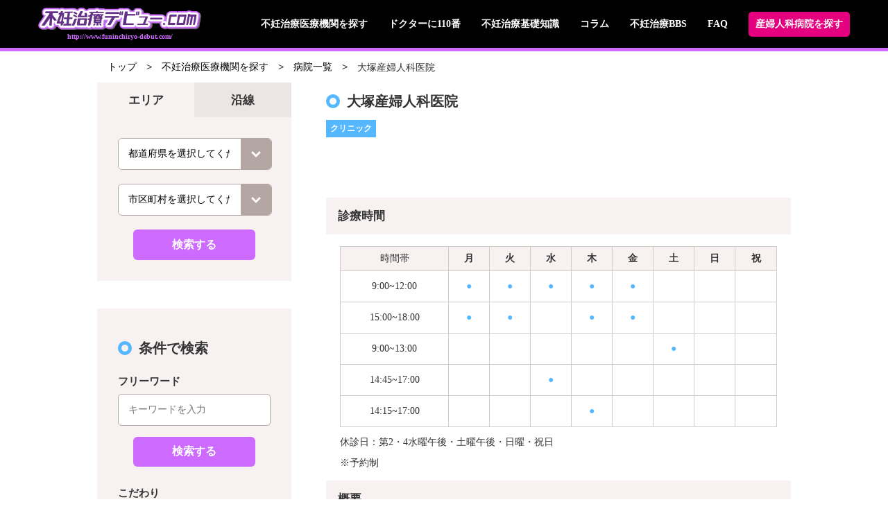

--- FILE ---
content_type: text/html; charset=UTF-8
request_url: https://www.funinchiryo-debut.com/hospital/17803/
body_size: 113141
content:

<!DOCTYPE html>
<html lang="ja">
<head>

	<!-- Google Tag Manager -->
	<script>(function(w,d,s,l,i){w[l]=w[l]||[];w[l].push({'gtm.start':
	new Date().getTime(),event:'gtm.js'});var f=d.getElementsByTagName(s)[0],
	j=d.createElement(s),dl=l!='dataLayer'?'&l='+l:'';j.async=true;j.src=
	'https://www.googletagmanager.com/gtm.js?id='+i+dl;f.parentNode.insertBefore(j,f);
	})(window,document,'script','dataLayer','GTM-55NQLPK');</script>
	<!-- End Google Tag Manager -->

	<meta charset="UTF-8">
	<meta name="viewport" content="width=device-width, initial-scale=1.0" />
	<!-- <meta name="description" content="<?php// echo get_description(); ?>"> -->
	<meta name='robots' content='index, follow, max-image-preview:large, max-snippet:-1, max-video-preview:-1' />

	<!-- This site is optimized with the Yoast SEO plugin v20.8 - https://yoast.com/wordpress/plugins/seo/ -->
	<title>大塚産婦人科医院 | 不妊治療デビュー.com</title>
	<meta name="description" content="大塚産婦人科医院 の病院情報ページです。| 不妊治療のあれこれ、お教えします。妊娠、出産から育児まで、不安と悩み多き女性のために地域別リストなど全国の不妊治療機関を検索してください。" />
	<link rel="canonical" href="https://www.funinchiryo-debut.com/hospital/17803/" />
	<meta property="og:locale" content="ja_JP" />
	<meta property="og:type" content="article" />
	<meta property="og:title" content="大塚産婦人科医院 | 不妊治療デビュー.com" />
	<meta property="og:description" content="大塚産婦人科医院 の病院情報ページです。| 不妊治療のあれこれ、お教えします。妊娠、出産から育児まで、不安と悩み多き女性のために地域別リストなど全国の不妊治療機関を検索してください。" />
	<meta property="og:url" content="https://www.funinchiryo-debut.com/hospital/17803/" />
	<meta property="og:site_name" content="不妊治療デビュー.com" />
	<meta name="twitter:card" content="summary_large_image" />
	<script type="application/ld+json" class="yoast-schema-graph">{"@context":"https://schema.org","@graph":[{"@type":"WebPage","@id":"https://www.funinchiryo-debut.com/hospital/17803/","url":"https://www.funinchiryo-debut.com/hospital/17803/","name":"大塚産婦人科医院 | 不妊治療デビュー.com","isPartOf":{"@id":"https://www.funinchiryo-debut.com/#website"},"datePublished":"2019-06-27T07:49:36+00:00","dateModified":"2019-06-27T07:49:36+00:00","description":"大塚産婦人科医院 の病院情報ページです。| 不妊治療のあれこれ、お教えします。妊娠、出産から育児まで、不安と悩み多き女性のために地域別リストなど全国の不妊治療機関を検索してください。","breadcrumb":{"@id":"https://www.funinchiryo-debut.com/hospital/17803/#breadcrumb"},"inLanguage":"ja","potentialAction":[{"@type":"ReadAction","target":["https://www.funinchiryo-debut.com/hospital/17803/"]}]},{"@type":"BreadcrumbList","@id":"https://www.funinchiryo-debut.com/hospital/17803/#breadcrumb","itemListElement":[{"@type":"ListItem","position":1,"name":"ホーム","item":"https://www.funinchiryo-debut.com/"},{"@type":"ListItem","position":2,"name":"不妊治療機関","item":"https://www.funinchiryo-debut.com/hospital/"},{"@type":"ListItem","position":3,"name":"大塚産婦人科医院"}]},{"@type":"WebSite","@id":"https://www.funinchiryo-debut.com/#website","url":"https://www.funinchiryo-debut.com/","name":"不妊治療デビュー.com","description":"不妊治療のあれこれ、お教えします。妊娠、出産から育児まで、不安と悩み多き女性のために地域別リストなど全国の不妊治療機関を検索してください。","potentialAction":[{"@type":"SearchAction","target":{"@type":"EntryPoint","urlTemplate":"https://www.funinchiryo-debut.com/?s={search_term_string}"},"query-input":"required name=search_term_string"}],"inLanguage":"ja"}]}</script>
	<!-- / Yoast SEO plugin. -->


<link rel='dns-prefetch' href='//static.addtoany.com' />
<link rel='dns-prefetch' href='//cdnjs.cloudflare.com' />
<script type="text/javascript">
window._wpemojiSettings = {"baseUrl":"https:\/\/s.w.org\/images\/core\/emoji\/14.0.0\/72x72\/","ext":".png","svgUrl":"https:\/\/s.w.org\/images\/core\/emoji\/14.0.0\/svg\/","svgExt":".svg","source":{"concatemoji":"https:\/\/www.funinchiryo-debut.com\/wp-includes\/js\/wp-emoji-release.min.js?ver=6.2.8"}};
/*! This file is auto-generated */
!function(e,a,t){var n,r,o,i=a.createElement("canvas"),p=i.getContext&&i.getContext("2d");function s(e,t){p.clearRect(0,0,i.width,i.height),p.fillText(e,0,0);e=i.toDataURL();return p.clearRect(0,0,i.width,i.height),p.fillText(t,0,0),e===i.toDataURL()}function c(e){var t=a.createElement("script");t.src=e,t.defer=t.type="text/javascript",a.getElementsByTagName("head")[0].appendChild(t)}for(o=Array("flag","emoji"),t.supports={everything:!0,everythingExceptFlag:!0},r=0;r<o.length;r++)t.supports[o[r]]=function(e){if(p&&p.fillText)switch(p.textBaseline="top",p.font="600 32px Arial",e){case"flag":return s("\ud83c\udff3\ufe0f\u200d\u26a7\ufe0f","\ud83c\udff3\ufe0f\u200b\u26a7\ufe0f")?!1:!s("\ud83c\uddfa\ud83c\uddf3","\ud83c\uddfa\u200b\ud83c\uddf3")&&!s("\ud83c\udff4\udb40\udc67\udb40\udc62\udb40\udc65\udb40\udc6e\udb40\udc67\udb40\udc7f","\ud83c\udff4\u200b\udb40\udc67\u200b\udb40\udc62\u200b\udb40\udc65\u200b\udb40\udc6e\u200b\udb40\udc67\u200b\udb40\udc7f");case"emoji":return!s("\ud83e\udef1\ud83c\udffb\u200d\ud83e\udef2\ud83c\udfff","\ud83e\udef1\ud83c\udffb\u200b\ud83e\udef2\ud83c\udfff")}return!1}(o[r]),t.supports.everything=t.supports.everything&&t.supports[o[r]],"flag"!==o[r]&&(t.supports.everythingExceptFlag=t.supports.everythingExceptFlag&&t.supports[o[r]]);t.supports.everythingExceptFlag=t.supports.everythingExceptFlag&&!t.supports.flag,t.DOMReady=!1,t.readyCallback=function(){t.DOMReady=!0},t.supports.everything||(n=function(){t.readyCallback()},a.addEventListener?(a.addEventListener("DOMContentLoaded",n,!1),e.addEventListener("load",n,!1)):(e.attachEvent("onload",n),a.attachEvent("onreadystatechange",function(){"complete"===a.readyState&&t.readyCallback()})),(e=t.source||{}).concatemoji?c(e.concatemoji):e.wpemoji&&e.twemoji&&(c(e.twemoji),c(e.wpemoji)))}(window,document,window._wpemojiSettings);
</script>
<style type="text/css">
img.wp-smiley,
img.emoji {
	display: inline !important;
	border: none !important;
	box-shadow: none !important;
	height: 1em !important;
	width: 1em !important;
	margin: 0 0.07em !important;
	vertical-align: -0.1em !important;
	background: none !important;
	padding: 0 !important;
}
</style>
	<link rel='stylesheet' id='wp-block-library-css' href='https://www.funinchiryo-debut.com/wp-includes/css/dist/block-library/style.min.css?ver=6.2.8' type='text/css' media='all' />
<style id='wp-block-library-inline-css' type='text/css'>
.has-text-align-justify{text-align:justify;}
</style>
<link rel='stylesheet' id='classic-theme-styles-css' href='https://www.funinchiryo-debut.com/wp-includes/css/classic-themes.min.css?ver=6.2.8' type='text/css' media='all' />
<style id='global-styles-inline-css' type='text/css'>
body{--wp--preset--color--black: #000000;--wp--preset--color--cyan-bluish-gray: #abb8c3;--wp--preset--color--white: #ffffff;--wp--preset--color--pale-pink: #f78da7;--wp--preset--color--vivid-red: #cf2e2e;--wp--preset--color--luminous-vivid-orange: #ff6900;--wp--preset--color--luminous-vivid-amber: #fcb900;--wp--preset--color--light-green-cyan: #7bdcb5;--wp--preset--color--vivid-green-cyan: #00d084;--wp--preset--color--pale-cyan-blue: #8ed1fc;--wp--preset--color--vivid-cyan-blue: #0693e3;--wp--preset--color--vivid-purple: #9b51e0;--wp--preset--gradient--vivid-cyan-blue-to-vivid-purple: linear-gradient(135deg,rgba(6,147,227,1) 0%,rgb(155,81,224) 100%);--wp--preset--gradient--light-green-cyan-to-vivid-green-cyan: linear-gradient(135deg,rgb(122,220,180) 0%,rgb(0,208,130) 100%);--wp--preset--gradient--luminous-vivid-amber-to-luminous-vivid-orange: linear-gradient(135deg,rgba(252,185,0,1) 0%,rgba(255,105,0,1) 100%);--wp--preset--gradient--luminous-vivid-orange-to-vivid-red: linear-gradient(135deg,rgba(255,105,0,1) 0%,rgb(207,46,46) 100%);--wp--preset--gradient--very-light-gray-to-cyan-bluish-gray: linear-gradient(135deg,rgb(238,238,238) 0%,rgb(169,184,195) 100%);--wp--preset--gradient--cool-to-warm-spectrum: linear-gradient(135deg,rgb(74,234,220) 0%,rgb(151,120,209) 20%,rgb(207,42,186) 40%,rgb(238,44,130) 60%,rgb(251,105,98) 80%,rgb(254,248,76) 100%);--wp--preset--gradient--blush-light-purple: linear-gradient(135deg,rgb(255,206,236) 0%,rgb(152,150,240) 100%);--wp--preset--gradient--blush-bordeaux: linear-gradient(135deg,rgb(254,205,165) 0%,rgb(254,45,45) 50%,rgb(107,0,62) 100%);--wp--preset--gradient--luminous-dusk: linear-gradient(135deg,rgb(255,203,112) 0%,rgb(199,81,192) 50%,rgb(65,88,208) 100%);--wp--preset--gradient--pale-ocean: linear-gradient(135deg,rgb(255,245,203) 0%,rgb(182,227,212) 50%,rgb(51,167,181) 100%);--wp--preset--gradient--electric-grass: linear-gradient(135deg,rgb(202,248,128) 0%,rgb(113,206,126) 100%);--wp--preset--gradient--midnight: linear-gradient(135deg,rgb(2,3,129) 0%,rgb(40,116,252) 100%);--wp--preset--duotone--dark-grayscale: url('#wp-duotone-dark-grayscale');--wp--preset--duotone--grayscale: url('#wp-duotone-grayscale');--wp--preset--duotone--purple-yellow: url('#wp-duotone-purple-yellow');--wp--preset--duotone--blue-red: url('#wp-duotone-blue-red');--wp--preset--duotone--midnight: url('#wp-duotone-midnight');--wp--preset--duotone--magenta-yellow: url('#wp-duotone-magenta-yellow');--wp--preset--duotone--purple-green: url('#wp-duotone-purple-green');--wp--preset--duotone--blue-orange: url('#wp-duotone-blue-orange');--wp--preset--font-size--small: 13px;--wp--preset--font-size--medium: 20px;--wp--preset--font-size--large: 36px;--wp--preset--font-size--x-large: 42px;--wp--preset--spacing--20: 0.44rem;--wp--preset--spacing--30: 0.67rem;--wp--preset--spacing--40: 1rem;--wp--preset--spacing--50: 1.5rem;--wp--preset--spacing--60: 2.25rem;--wp--preset--spacing--70: 3.38rem;--wp--preset--spacing--80: 5.06rem;--wp--preset--shadow--natural: 6px 6px 9px rgba(0, 0, 0, 0.2);--wp--preset--shadow--deep: 12px 12px 50px rgba(0, 0, 0, 0.4);--wp--preset--shadow--sharp: 6px 6px 0px rgba(0, 0, 0, 0.2);--wp--preset--shadow--outlined: 6px 6px 0px -3px rgba(255, 255, 255, 1), 6px 6px rgba(0, 0, 0, 1);--wp--preset--shadow--crisp: 6px 6px 0px rgba(0, 0, 0, 1);}:where(.is-layout-flex){gap: 0.5em;}body .is-layout-flow > .alignleft{float: left;margin-inline-start: 0;margin-inline-end: 2em;}body .is-layout-flow > .alignright{float: right;margin-inline-start: 2em;margin-inline-end: 0;}body .is-layout-flow > .aligncenter{margin-left: auto !important;margin-right: auto !important;}body .is-layout-constrained > .alignleft{float: left;margin-inline-start: 0;margin-inline-end: 2em;}body .is-layout-constrained > .alignright{float: right;margin-inline-start: 2em;margin-inline-end: 0;}body .is-layout-constrained > .aligncenter{margin-left: auto !important;margin-right: auto !important;}body .is-layout-constrained > :where(:not(.alignleft):not(.alignright):not(.alignfull)){max-width: var(--wp--style--global--content-size);margin-left: auto !important;margin-right: auto !important;}body .is-layout-constrained > .alignwide{max-width: var(--wp--style--global--wide-size);}body .is-layout-flex{display: flex;}body .is-layout-flex{flex-wrap: wrap;align-items: center;}body .is-layout-flex > *{margin: 0;}:where(.wp-block-columns.is-layout-flex){gap: 2em;}.has-black-color{color: var(--wp--preset--color--black) !important;}.has-cyan-bluish-gray-color{color: var(--wp--preset--color--cyan-bluish-gray) !important;}.has-white-color{color: var(--wp--preset--color--white) !important;}.has-pale-pink-color{color: var(--wp--preset--color--pale-pink) !important;}.has-vivid-red-color{color: var(--wp--preset--color--vivid-red) !important;}.has-luminous-vivid-orange-color{color: var(--wp--preset--color--luminous-vivid-orange) !important;}.has-luminous-vivid-amber-color{color: var(--wp--preset--color--luminous-vivid-amber) !important;}.has-light-green-cyan-color{color: var(--wp--preset--color--light-green-cyan) !important;}.has-vivid-green-cyan-color{color: var(--wp--preset--color--vivid-green-cyan) !important;}.has-pale-cyan-blue-color{color: var(--wp--preset--color--pale-cyan-blue) !important;}.has-vivid-cyan-blue-color{color: var(--wp--preset--color--vivid-cyan-blue) !important;}.has-vivid-purple-color{color: var(--wp--preset--color--vivid-purple) !important;}.has-black-background-color{background-color: var(--wp--preset--color--black) !important;}.has-cyan-bluish-gray-background-color{background-color: var(--wp--preset--color--cyan-bluish-gray) !important;}.has-white-background-color{background-color: var(--wp--preset--color--white) !important;}.has-pale-pink-background-color{background-color: var(--wp--preset--color--pale-pink) !important;}.has-vivid-red-background-color{background-color: var(--wp--preset--color--vivid-red) !important;}.has-luminous-vivid-orange-background-color{background-color: var(--wp--preset--color--luminous-vivid-orange) !important;}.has-luminous-vivid-amber-background-color{background-color: var(--wp--preset--color--luminous-vivid-amber) !important;}.has-light-green-cyan-background-color{background-color: var(--wp--preset--color--light-green-cyan) !important;}.has-vivid-green-cyan-background-color{background-color: var(--wp--preset--color--vivid-green-cyan) !important;}.has-pale-cyan-blue-background-color{background-color: var(--wp--preset--color--pale-cyan-blue) !important;}.has-vivid-cyan-blue-background-color{background-color: var(--wp--preset--color--vivid-cyan-blue) !important;}.has-vivid-purple-background-color{background-color: var(--wp--preset--color--vivid-purple) !important;}.has-black-border-color{border-color: var(--wp--preset--color--black) !important;}.has-cyan-bluish-gray-border-color{border-color: var(--wp--preset--color--cyan-bluish-gray) !important;}.has-white-border-color{border-color: var(--wp--preset--color--white) !important;}.has-pale-pink-border-color{border-color: var(--wp--preset--color--pale-pink) !important;}.has-vivid-red-border-color{border-color: var(--wp--preset--color--vivid-red) !important;}.has-luminous-vivid-orange-border-color{border-color: var(--wp--preset--color--luminous-vivid-orange) !important;}.has-luminous-vivid-amber-border-color{border-color: var(--wp--preset--color--luminous-vivid-amber) !important;}.has-light-green-cyan-border-color{border-color: var(--wp--preset--color--light-green-cyan) !important;}.has-vivid-green-cyan-border-color{border-color: var(--wp--preset--color--vivid-green-cyan) !important;}.has-pale-cyan-blue-border-color{border-color: var(--wp--preset--color--pale-cyan-blue) !important;}.has-vivid-cyan-blue-border-color{border-color: var(--wp--preset--color--vivid-cyan-blue) !important;}.has-vivid-purple-border-color{border-color: var(--wp--preset--color--vivid-purple) !important;}.has-vivid-cyan-blue-to-vivid-purple-gradient-background{background: var(--wp--preset--gradient--vivid-cyan-blue-to-vivid-purple) !important;}.has-light-green-cyan-to-vivid-green-cyan-gradient-background{background: var(--wp--preset--gradient--light-green-cyan-to-vivid-green-cyan) !important;}.has-luminous-vivid-amber-to-luminous-vivid-orange-gradient-background{background: var(--wp--preset--gradient--luminous-vivid-amber-to-luminous-vivid-orange) !important;}.has-luminous-vivid-orange-to-vivid-red-gradient-background{background: var(--wp--preset--gradient--luminous-vivid-orange-to-vivid-red) !important;}.has-very-light-gray-to-cyan-bluish-gray-gradient-background{background: var(--wp--preset--gradient--very-light-gray-to-cyan-bluish-gray) !important;}.has-cool-to-warm-spectrum-gradient-background{background: var(--wp--preset--gradient--cool-to-warm-spectrum) !important;}.has-blush-light-purple-gradient-background{background: var(--wp--preset--gradient--blush-light-purple) !important;}.has-blush-bordeaux-gradient-background{background: var(--wp--preset--gradient--blush-bordeaux) !important;}.has-luminous-dusk-gradient-background{background: var(--wp--preset--gradient--luminous-dusk) !important;}.has-pale-ocean-gradient-background{background: var(--wp--preset--gradient--pale-ocean) !important;}.has-electric-grass-gradient-background{background: var(--wp--preset--gradient--electric-grass) !important;}.has-midnight-gradient-background{background: var(--wp--preset--gradient--midnight) !important;}.has-small-font-size{font-size: var(--wp--preset--font-size--small) !important;}.has-medium-font-size{font-size: var(--wp--preset--font-size--medium) !important;}.has-large-font-size{font-size: var(--wp--preset--font-size--large) !important;}.has-x-large-font-size{font-size: var(--wp--preset--font-size--x-large) !important;}
.wp-block-navigation a:where(:not(.wp-element-button)){color: inherit;}
:where(.wp-block-columns.is-layout-flex){gap: 2em;}
.wp-block-pullquote{font-size: 1.5em;line-height: 1.6;}
</style>
<link rel='stylesheet' id='bbp-default-css' href='https://www.funinchiryo-debut.com/wp-content/plugins/bbpress/templates/default/css/bbpress.min.css?ver=2.6.9' type='text/css' media='all' />
<link rel='stylesheet' id='contact-form-7-css' href='https://www.funinchiryo-debut.com/wp-content/plugins/contact-form-7/includes/css/styles.css?ver=5.7.7' type='text/css' media='all' />
<link rel='stylesheet' id='contact-form-7-confirm-css' href='https://www.funinchiryo-debut.com/wp-content/plugins/contact-form-7-add-confirm/includes/css/styles.css?ver=5.1' type='text/css' media='all' />
<link rel='stylesheet' id='toc-screen-css' href='https://www.funinchiryo-debut.com/wp-content/plugins/table-of-contents-plus/screen.min.css?ver=2302' type='text/css' media='all' />
<link rel='stylesheet' id='ppress-frontend-css' href='https://www.funinchiryo-debut.com/wp-content/plugins/wp-user-avatar/assets/css/frontend.min.css?ver=4.10.2' type='text/css' media='all' />
<link rel='stylesheet' id='ppress-flatpickr-css' href='https://www.funinchiryo-debut.com/wp-content/plugins/wp-user-avatar/assets/flatpickr/flatpickr.min.css?ver=4.10.2' type='text/css' media='all' />
<link rel='stylesheet' id='ppress-select2-css' href='https://www.funinchiryo-debut.com/wp-content/plugins/wp-user-avatar/assets/select2/select2.min.css?ver=6.2.8' type='text/css' media='all' />
<link rel='stylesheet' id='ez-toc-css' href='https://www.funinchiryo-debut.com/wp-content/plugins/easy-table-of-contents/assets/css/screen.min.css?ver=2.0.49' type='text/css' media='all' />
<style id='ez-toc-inline-css' type='text/css'>
div#ez-toc-container p.ez-toc-title {font-size: 120%;}div#ez-toc-container p.ez-toc-title {font-weight: 500;}div#ez-toc-container ul li {font-size: 95%;}div#ez-toc-container nav ul ul li ul li {font-size: %!important;}div#ez-toc-container {width: 275px;}
.ez-toc-container-direction {direction: ltr;}.ez-toc-counter ul{counter-reset: item ;}.ez-toc-counter nav ul li a::before {content: counters(item, ".", decimal) ". ";display: inline-block;counter-increment: item;flex-grow: 0;flex-shrink: 0;margin-right: .2em; float: left;}.ez-toc-widget-direction {direction: ltr;}.ez-toc-widget-container ul{counter-reset: item ;}.ez-toc-widget-container nav ul li a::before {content: counters(item, ".", decimal) ". ";display: inline-block;counter-increment: item;flex-grow: 0;flex-shrink: 0;margin-right: .2em; float: left;}
</style>
<link rel='stylesheet' id='wordpress-popular-posts-css-css' href='https://www.funinchiryo-debut.com/wp-content/plugins/wordpress-popular-posts/assets/css/wpp.css?ver=6.1.1' type='text/css' media='all' />
<link rel='stylesheet' id='normalize-css' href='https://cdnjs.cloudflare.com/ajax/libs/normalize/8.0.0/normalize.css?ver=6.2.8' type='text/css' media='all' />
<link rel='stylesheet' id='style-css' href='https://www.funinchiryo-debut.com/wp-content/themes/funinchiryo-debut.com/style.css?date=1768700432&#038;ver=6.2.8' type='text/css' media='all' />
<link rel='stylesheet' id='style_add-css' href='https://www.funinchiryo-debut.com/wp-content/themes/funinchiryo-debut.com/style_add.css?date=1768700432&#038;ver=6.2.8' type='text/css' media='all' />
<link rel='stylesheet' id='parsley-css' href='https://www.funinchiryo-debut.com/wp-content/themes/funinchiryo-debut.com/lib/parsley.css?ver=6.2.8' type='text/css' media='all' />
<link rel='stylesheet' id='addtoany-css' href='https://www.funinchiryo-debut.com/wp-content/plugins/add-to-any/addtoany.min.css?ver=1.16' type='text/css' media='all' />
<link rel='stylesheet' id='jetpack_css-css' href='https://www.funinchiryo-debut.com/wp-content/plugins/jetpack/css/jetpack.css?ver=8.8.4' type='text/css' media='all' />
<script type='text/javascript' id='addtoany-core-js-before'>
window.a2a_config=window.a2a_config||{};a2a_config.callbacks=[];a2a_config.overlays=[];a2a_config.templates={};a2a_localize = {
	Share: "共有",
	Save: "ブックマーク",
	Subscribe: "購読",
	Email: "メール",
	Bookmark: "ブックマーク",
	ShowAll: "すべて表示する",
	ShowLess: "小さく表示する",
	FindServices: "サービスを探す",
	FindAnyServiceToAddTo: "追加するサービスを今すぐ探す",
	PoweredBy: "Powered by",
	ShareViaEmail: "メールでシェアする",
	SubscribeViaEmail: "メールで購読する",
	BookmarkInYourBrowser: "ブラウザにブックマーク",
	BookmarkInstructions: "このページをブックマークするには、 Ctrl+D または \u2318+D を押下。",
	AddToYourFavorites: "お気に入りに追加",
	SendFromWebOrProgram: "任意のメールアドレスまたはメールプログラムから送信",
	EmailProgram: "メールプログラム",
	More: "詳細&#8230;",
	ThanksForSharing: "共有ありがとうございます !",
	ThanksForFollowing: "フォローありがとうございます !"
};
</script>
<script type='text/javascript' async src='https://static.addtoany.com/menu/page.js' id='addtoany-core-js'></script>
<script type='text/javascript' src='https://www.funinchiryo-debut.com/wp-includes/js/jquery/jquery.min.js?ver=3.6.4' id='jquery-core-js'></script>
<script type='text/javascript' src='https://www.funinchiryo-debut.com/wp-includes/js/jquery/jquery-migrate.min.js?ver=3.4.0' id='jquery-migrate-js'></script>
<script type='text/javascript' async src='https://www.funinchiryo-debut.com/wp-content/plugins/add-to-any/addtoany.min.js?ver=1.1' id='addtoany-jquery-js'></script>
<script type='text/javascript' src='https://www.funinchiryo-debut.com/wp-content/plugins/wp-user-avatar/assets/flatpickr/flatpickr.min.js?ver=4.10.2' id='ppress-flatpickr-js'></script>
<script type='text/javascript' src='https://www.funinchiryo-debut.com/wp-content/plugins/wp-user-avatar/assets/select2/select2.min.js?ver=4.10.2' id='ppress-select2-js'></script>
<script type='text/javascript' id='ez-toc-scroll-scriptjs-js-after'>
jQuery(document).ready(function(){document.querySelectorAll(".ez-toc-section").forEach(t=>{t.setAttribute("ez-toc-data-id","#"+decodeURI(t.getAttribute("id")))}),jQuery("a.ez-toc-link").click(function(){let t=jQuery(this).attr("href"),e=jQuery("#wpadminbar"),i=0;30>30&&(i=30),e.length&&(i+=e.height()),jQuery('[ez-toc-data-id="'+decodeURI(t)+'"]').length>0&&(i=jQuery('[ez-toc-data-id="'+decodeURI(t)+'"]').offset().top-i),jQuery("html, body").animate({scrollTop:i},500)})});
</script>
<script type='application/json' id='wpp-json'>
{"sampling_active":1,"sampling_rate":100,"ajax_url":"https:\/\/www.funinchiryo-debut.com\/wp-json\/wordpress-popular-posts\/v1\/popular-posts","api_url":"https:\/\/www.funinchiryo-debut.com\/wp-json\/wordpress-popular-posts","ID":17803,"token":"474943599e","lang":0,"debug":0}
</script>
<script type='text/javascript' src='https://www.funinchiryo-debut.com/wp-content/plugins/wordpress-popular-posts/assets/js/wpp.min.js?ver=6.1.1' id='wpp-js-js'></script>
<script type='text/javascript' id='script-js-extra'>
/* <![CDATA[ */
var script_ajax = {"ajax_url":"https:\/\/www.funinchiryo-debut.com\/wp-admin\/admin-ajax.php"};
/* ]]> */
</script>
<script type='text/javascript' src='https://www.funinchiryo-debut.com/wp-content/themes/funinchiryo-debut.com/script.js?date=1768700432&#038;ver=6.2.8' id='script-js'></script>
<script type='text/javascript' src='https://www.funinchiryo-debut.com/wp-content/themes/funinchiryo-debut.com/lib/parsley.min.js?ver=6.2.8' id='parsley-js'></script>
<script type='text/javascript' src='https://www.funinchiryo-debut.com/wp-content/themes/funinchiryo-debut.com/lib/ja.js?ver=6.2.8' id='parsley_ja-js'></script>
<script type='text/javascript' src='https://www.funinchiryo-debut.com/wp-content/themes/funinchiryo-debut.com/lib/ja.extra.js?ver=6.2.8' id='parsley_ja_extra-js'></script>
<link rel="https://api.w.org/" href="https://www.funinchiryo-debut.com/wp-json/" /><link rel="EditURI" type="application/rsd+xml" title="RSD" href="https://www.funinchiryo-debut.com/xmlrpc.php?rsd" />
<link rel="wlwmanifest" type="application/wlwmanifest+xml" href="https://www.funinchiryo-debut.com/wp-includes/wlwmanifest.xml" />
<meta name="generator" content="WordPress 6.2.8" />
<link rel='shortlink' href='https://www.funinchiryo-debut.com/?p=17803' />
<link rel="alternate" type="application/json+oembed" href="https://www.funinchiryo-debut.com/wp-json/oembed/1.0/embed?url=https%3A%2F%2Fwww.funinchiryo-debut.com%2Fhospital%2F17803%2F" />
<link rel="alternate" type="text/xml+oembed" href="https://www.funinchiryo-debut.com/wp-json/oembed/1.0/embed?url=https%3A%2F%2Fwww.funinchiryo-debut.com%2Fhospital%2F17803%2F&#038;format=xml" />
<!-- Favicon Rotator -->
<link rel="shortcut icon" href="https://www.funinchiryo-debut.com/wp-content/uploads/2019/09/favicon.png" />
<link rel="apple-touch-icon-precomposed" href="https://www.funinchiryo-debut.com/wp-content/uploads/2019/09/favicon.png" />
<!-- End Favicon Rotator -->
            <style id="wpp-loading-animation-styles">@-webkit-keyframes bgslide{from{background-position-x:0}to{background-position-x:-200%}}@keyframes bgslide{from{background-position-x:0}to{background-position-x:-200%}}.wpp-widget-placeholder,.wpp-widget-block-placeholder{margin:0 auto;width:60px;height:3px;background:#dd3737;background:linear-gradient(90deg,#dd3737 0%,#571313 10%,#dd3737 100%);background-size:200% auto;border-radius:3px;-webkit-animation:bgslide 1s infinite linear;animation:bgslide 1s infinite linear}</style>
            <style type='text/css'>img#wpstats{display:none}</style><style>.simplemap img{max-width:none !important;padding:0 !important;}.staticmap,.staticmap img{max-width:100% !important;height:auto !important;}.simplemap .simplemap-content{display:none;}</style>
<script>var google_map_api_key = "AIzaSyDueL7Kp-NAF7q-LOVeiRkSywD66u3oUug";</script></head>
<body class="hospital-template-default single single-hospital postid-17803">
	<!-- Google Tag Manager (noscript) -->
	<noscript><iframe src="https://www.googletagmanager.com/ns.html?id=GTM-55NQLPK"
	height="0" width="0" style="display:none;visibility:hidden"></iframe></noscript>
	<!-- End Google Tag Manager (noscript) -->

	<div class="main_content">

	
<header>
  <div class="wrapper">
    <div class="site_title"><a href="https://www.funinchiryo-debut.com">
        <h1 class="logo"><img src="https://www.funinchiryo-debut.com/wp-content/themes/funinchiryo-debut.com/images/site_title.png" alt="不妊治療デビュー.com"/></h1>
        <p class="url">http://www.funinchiryo-debut.com/</p></a></div>
    <p class="sp_menu open"><img src="https://www.funinchiryo-debut.com/wp-content/themes/funinchiryo-debut.com/images/sp_menu.png" alt="メニューを開く"/></p>
    <p class="sp_menu close"><img src="https://www.funinchiryo-debut.com/wp-content/themes/funinchiryo-debut.com/images/sp_menu_close.png" alt="メニューを閉じる"/></p>
    <nav>
      <p class="title"><a href="https://www.funinchiryo-debut.com"><img style="width: 30%;max-width: 235px;min-width: 200px;" src="https://www.funinchiryo-debut.com/wp-content/themes/funinchiryo-debut.com/images/site_title.png" alt="不妊治療デビュー.com"/></a></p>
      <ul class="menu">
        <li><a href="https://www.funinchiryo-debut.com/hospital_search/area/">不妊治療医療機関を探す</a></li>
        <li><a href="https://www.funinchiryo-debut.com/doctor_110/">ドクターに110番</a></li>
        <li><a href="https://www.funinchiryo-debut.com/column/">不妊治療基礎知識</a></li>
        <li><a href="https://www.funinchiryo-debut.com/contents/">コラム</a></li>
        <li><a href="https://www.funinchiryo-debut.com/forums/forum/funinchiryobbs/">不妊治療BBS</a></li>
        <li><a href="https://www.funinchiryo-debut.com/faq/">FAQ</a></li>
        <li class="sp"><a href="https://www.funinchiryo-debut.com/publish/">掲載について</a></li>
        <li class="sp"><a href="https://www.funinchiryo-debut.com/privacy/">プライバシーポリシー</a></li>
        <li class="sp"><a href="https://www.funinchiryo-debut.com/inquiry/">お問い合わせ</a></li>
        <li class="sp"><a href="https://www.funinchiryo-debut.com/personal/">個人情報お問い合わせ</a></li>
        <li class="sp"><a href="https://www.funinchiryo-debut.com/guideline/">口コミガイドライン</a></li>
        <li class="search"><a href="https://www.sanfujinka-debut.com/">産婦人科病院を探す</a></li>
      </ul>
    </nav>
  </div>
</header>

<ul id="breadcrumb">
  <li><a href="https://www.funinchiryo-debut.com">トップ</a></li>  <script type="text/javascript">
    console.log();
  </script>
    <li class="link"><a href="https://www.funinchiryo-debut.com/hospital_search/">不妊治療医療機関を探す</a></li>    <script type="text/javascript">
    console.log();
  </script>
    <li class="link"><a href="https://www.funinchiryo-debut.com/hospital/">病院一覧</a></li>    <script type="text/javascript">
    console.log();
  </script>
    <li>大塚産婦人科医院</li>  
</ul>
			<div id="archive-hospital" class="">
	
<aside>
  <form id="hospital_sidebar" method="get" action="https://www.funinchiryo-debut.com/hospital/">
    <p class="open_search_box">検索条件を変更する</p>
    <div class="search_box">
      <div class="sp_title_wrap">
        <p class="title">不妊治療デビュー.com</p>
        <p class="close">×</p>
      </div>

      <section class="area_or_line">
        <!-- <article class="area-form selected"> -->
                <article class="area-form selected">
                  <h2 class="section_title">エリア</h2>
          <div class="form">
            <label class="select_box">
              <select id="area-pref" name="都道府県エリア">
                <option class="empty" value="">都道府県を選択してください</option>                <option value="8837" >
                埼玉県
                </option>
                                <option value="11556" >
                大阪府
                </option>
                                <option value="13170" >
                熊本県
                </option>
                                <option value="9021" >
                千葉県
                </option>
                                <option value="11890" >
                兵庫県
                </option>
                                <option value="13286" >
                大分県
                </option>
                                <option value="9228" >
                東京都
                </option>
                                <option value="12104" >
                奈良県
                </option>
                                <option value="13332" >
                宮崎県
                </option>
                                <option value="9916" >
                神奈川県
                </option>
                                <option value="12172" >
                和歌山県
                </option>
                                <option value="13372" >
                鹿児島県
                </option>
                                <option value="10197" >
                新潟県
                </option>
                                <option value="12243" >
                鳥取県
                </option>
                                <option value="13434" >
                沖縄県
                </option>
                                <option value="10281" >
                富山県
                </option>
                                <option value="12266" >
                島根県
                </option>
                                <option value="16156" >
                
                </option>
                                <option value="8086" >
                北海道
                </option>
                                <option value="10345" >
                石川県
                </option>
                                <option value="12303" >
                岡山県
                </option>
                                <option value="16452" >
                駅名3
                </option>
                                <option value="8251" >
                青森県
                </option>
                                <option value="10393" >
                福井県
                </option>
                                <option value="12386" >
                広島県
                </option>
                                <option value="8295" >
                岩手県
                </option>
                                <option value="10432" >
                山梨県
                </option>
                                <option value="12524" >
                山口県
                </option>
                                <option value="8352" >
                宮城県
                </option>
                                <option value="10473" >
                長野県
                </option>
                                <option value="12580" >
                徳島県
                </option>
                                <option value="8453" >
                秋田県
                </option>
                                <option value="10568" >
                岐阜県
                </option>
                                <option value="12620" >
                香川県
                </option>
                                <option value="8494" >
                山形県
                </option>
                                <option value="10654" >
                静岡県
                </option>
                                <option value="12667" >
                愛媛県
                </option>
                                <option value="8561" >
                福島県
                </option>
                                <option value="10823" >
                愛知県
                </option>
                                <option value="12727" >
                高知県
                </option>
                                <option value="8629" >
                茨城県
                </option>
                                <option value="11278" >
                三重県
                </option>
                                <option value="12761" >
                福岡県
                </option>
                                <option value="8707" >
                栃木県
                </option>
                                <option value="11368" >
                滋賀県
                </option>
                                <option value="13041" >
                佐賀県
                </option>
                                <option value="8765" >
                群馬県
                </option>
                                <option value="11423" >
                京都府
                </option>
                                <option value="13085" >
                長崎県
                </option>
                
              </select>
            </label>
            <label class="select_box">
              <select id="area-city" name="市区町村">
                <option class="empty" value="">市区町村を選択してください</option>
              </select>
            </label>
            <p class="button_wrap">
              <button type="submit" name="action" value="conditions">検索する</button>
            </p>
          </div>
        </article>
        <article class="line-form ">
          <h2 class="section_title">沿線</h2>
          <div class="form">
            <label class="select_box">
              <select id="line-pref" name="都道府県路線">
                <option class="empty" value="">都道府県を選択してください</option>                <option value="8838" >
                埼玉県
                </option>
                                <option value="11557" >
                大阪府
                </option>
                                <option value="13171" >
                熊本県
                </option>
                                <option value="16466" >
                名鉄瀬戸線
                </option>
                                <option value="16498" >
                名古屋市名城線
                </option>
                                <option value="16538" >
                せとし
                </option>
                                <option value="16579" >
                いまばりし
                </option>
                                <option value="16609" >
                かさまし
                </option>
                                <option value="16638" >
                JR津山線
                </option>
                                <option value="16667" >
                ぎふし
                </option>
                                <option value="16696" >
                JR日豊本線
                </option>
                                <option value="16727" >
                JR山陰本線
                </option>
                                <option value="16760" >
                阪急嵐山線
                </option>
                                <option value="16796" >
                たかさきし
                </option>
                                <option value="16824" >
                ひろしましみなみく
                </option>
                                <option value="16858" >
                高松琴平電気鉄道長尾線
                </option>
                                <option value="16889" >
                ニューシャトル
                </option>
                                <option value="16918" >
                わこうし
                </option>
                                <option value="16952" >
                すずかし
                </option>
                                <option value="16984" >
                よねざわし
                </option>
                                <option value="17011" >
                JR見延線
                </option>
                                <option value="17042" >
                かごしまし
                </option>
                                <option value="17080" >
                にいがたしひがしく
                </option>
                                <option value="17110" >
                かわさきしたかつく
                </option>
                                <option value="17148" >
                東急田園都市線
                </option>
                                <option value="17182" >
                JR横須賀線
                </option>
                                <option value="17224" >
                はちのへし
                </option>
                                <option value="17257" >
                しずおかしあおいく
                </option>
                                <option value="17284" >
                こまつし
                </option>
                                <option value="9022" >
                千葉県
                </option>
                                <option value="11891" >
                兵庫県
                </option>
                                <option value="13287" >
                大分県
                </option>
                                <option value="16470" >
                とよはしし
                </option>
                                <option value="16501" >
                なごやしみどりく
                </option>
                                <option value="16540" >
                いちのみやし
                </option>
                                <option value="16581" >
                まつやまし
                </option>
                                <option value="16610" >
                JR常磐線
                </option>
                                <option value="16641" >
                くらしきし
                </option>
                                <option value="16668" >
                名鉄各務原線
                </option>
                                <option value="16698" >
                ひゅうがし
                </option>
                                <option value="16728" >
                JR京都線
                </option>
                                <option value="16762" >
                かめおかし
                </option>
                                <option value="16797" >
                上信電鉄
                </option>
                                <option value="16825" >
                JR呉線
                </option>
                                <option value="16861" >
                高松琴平電気鉄道琴平線
                </option>
                                <option value="16894" >
                かわぐちし
                </option>
                                <option value="16919" >
                東武東上線
                </option>
                                <option value="16956" >
                くわなし
                </option>
                                <option value="16985" >
                JR米坂線
                </option>
                                <option value="17014" >
                ちゅうおうし
                </option>
                                <option value="17043" >
                鹿児島市電
                </option>
                                <option value="17081" >
                にいがたしこうなんく
                </option>
                                <option value="17111" >
                かわさきしたまく
                </option>
                                <option value="17151" >
                よこはましつるみく
                </option>
                                <option value="17185" >
                かまくらし
                </option>
                                <option value="17225" >
                JR八戸線
                </option>
                                <option value="17260" >
                静鉄静岡清水線
                </option>
                                <option value="17286" >
                ななおし
                </option>
                                <option value="9229" >
                東京都
                </option>
                                <option value="12105" >
                奈良県
                </option>
                                <option value="13333" >
                宮崎県
                </option>
                                <option value="16471" >
                豊橋鉄道渥美線
                </option>
                                <option value="16502" >
                なごやしなかく
                </option>
                                <option value="16541" >
                JR東海道本線
                </option>
                                <option value="16582" >
                伊予鉄道JR松山駅前線
                </option>
                                <option value="16612" >
                みとし
                </option>
                                <option value="16642" >
                JR伯備線
                </option>
                                <option value="16669" >
                JR高山線
                </option>
                                <option value="16700" >
                みやこのじょうし
                </option>
                                <option value="16732" >
                きょうとしふしみく
                </option>
                                <option value="16763" >
                JR嵯峨野線
                </option>
                                <option value="16798" >
                JR高崎線
                </option>
                                <option value="16829" >
                山陽新幹線
                </option>
                                <option value="16863" >
                さかいでし
                </option>
                                <option value="16896" >
                さいたましみなみく
                </option>
                                <option value="16920" >
                東京メトロ有楽町線
                </option>
                                <option value="16957" >
                つし
                </option>
                                <option value="16989" >
                つるおかし
                </option>
                                <option value="17016" >
                なかこまぐん
                </option>
                                <option value="17049" >
                JR指宿枕崎線
                </option>
                                <option value="17082" >
                にいがたしちゅうおうく
                </option>
                                <option value="17112" >
                小田急小田原線
                </option>
                                <option value="17153" >
                よこはましなかく
                </option>
                                <option value="17186" >
                JR上野東京ライン
                </option>
                                <option value="17227" >
                むつし
                </option>
                                <option value="17263" >
                やいづし
                </option>
                                <option value="17287" >
                JR七尾線
                </option>
                                <option value="9917" >
                神奈川県
                </option>
                                <option value="12173" >
                和歌山県
                </option>
                                <option value="13373" >
                鹿児島県
                </option>
                                <option value="16473" >
                豊橋鉄道東田本線
                </option>
                                <option value="16511" >
                名古屋市鶴舞線
                </option>
                                <option value="16543" >
                とよかわし
                </option>
                                <option value="16583" >
                伊予鉄道松山市駅線
                </option>
                                <option value="16614" >
                JR水郡線
                </option>
                                <option value="16646" >
                水島臨海鉄道
                </option>
                                <option value="16675" >
                はしまぐん
                </option>
                                <option value="16702" >
                せんだいしあおばく
                </option>
                                <option value="16733" >
                地下鉄東西線
                </option>
                                <option value="16765" >
                くまもとし
                </option>
                                <option value="16802" >
                JR信越本線
                </option>
                                <option value="16831" >
                ひろしましなかく
                </option>
                                <option value="16865" >
                まるがめし
                </option>
                                <option value="16897" >
                JR埼京線
                </option>
                                <option value="16924" >
                ふじみし
                </option>
                                <option value="16959" >
                JR紀勢本線
                </option>
                                <option value="16990" >
                にしむらやまぐん
                </option>
                                <option value="17017" >
                おおつし
                </option>
                                <option value="17052" >
                鹿児島市電第一期線
                </option>
                                <option value="17083" >
                JR越後線
                </option>
                                <option value="17114" >
                かわさきしあさおく
                </option>
                                <option value="17154" >
                地下鉄ブルーライン
                </option>
                                <option value="17190" >
                ふじさわし
                </option>
                                <option value="17228" >
                JR大湊線
                </option>
                                <option value="17266" >
                しずおかしするがく
                </option>
                                <option value="17288" >
                のと鉄道七尾線
                </option>
                                <option value="10198" >
                新潟県
                </option>
                                <option value="12244" >
                鳥取県
                </option>
                                <option value="13435" >
                沖縄県
                </option>
                                <option value="16474" >
                JR飯田線
                </option>
                                <option value="16517" >
                なごやしめいとうく
                </option>
                                <option value="16547" >
                なごやしにしく
                </option>
                                <option value="16587" >
                伊予鉄道郡中線
                </option>
                                <option value="16617" >
                おみたまし
                </option>
                                <option value="16649" >
                まにわし
                </option>
                                <option value="16676" >
                名鉄竹鼻線
                </option>
                                <option value="16703" >
                JR仙石線
                </option>
                                <option value="16735" >
                きょうとしかみぎょうく
                </option>
                                <option value="16766" >
                熊本市電Ｂ系統
                </option>
                                <option value="16804" >
                さわぐん
                </option>
                                <option value="16832" >
                アストラムライン
                </option>
                                <option value="16867" >
                ぜんつうじし
                </option>
                                <option value="16898" >
                JR武蔵野線
                </option>
                                <option value="16925" >
                東武東上本線
                </option>
                                <option value="16963" >
                まつざかし
                </option>
                                <option value="16991" >
                やないし
                </option>
                                <option value="17018" >
                JR琵琶湖線
                </option>
                                <option value="17053" >
                鹿児島市電第二期線
                </option>
                                <option value="17087" >
                にいがたしにしく
                </option>
                                <option value="17115" >
                小田急多摩線
                </option>
                                <option value="17158" >
                よこはましみなみく
                </option>
                                <option value="17194" >
                さがみはらしみどりく
                </option>
                                <option value="17230" >
                ひろさきし
                </option>
                                <option value="17267" >
                しずおかししみずく
                </option>
                                <option value="17291" >
                ちばしちゅうおうく
                </option>
                                <option value="10282" >
                富山県
                </option>
                                <option value="12267" >
                島根県
                </option>
                                <option value="16157" >
                
                </option>
                                <option value="16477" >
                名鉄豊川線
                </option>
                                <option value="16519" >
                なごやししょうわく
                </option>
                                <option value="16553" >
                こうなんし
                </option>
                                <option value="16589" >
                さいじょうし
                </option>
                                <option value="16618" >
                ひたちなかし
                </option>
                                <option value="16651" >
                なはし
                </option>
                                <option value="16678" >
                はしまし
                </option>
                                <option value="16707" >
                地下鉄南北線
                </option>
                                <option value="16736" >
                京阪本線
                </option>
                                <option value="16770" >
                熊本市電上熊本線
                </option>
                                <option value="16805" >
                JR両毛線
                </option>
                                <option value="16833" >
                広島電鉄宇品線
                </option>
                                <option value="16868" >
                JR土讃線
                </option>
                                <option value="16901" >
                さいたましいわつきく
                </option>
                                <option value="16927" >
                ひきぐん
                </option>
                                <option value="16964" >
                近鉄山田線
                </option>
                                <option value="16992" >
                くだまつし
                </option>
                                <option value="17020" >
                京阪石山坂本線
                </option>
                                <option value="17057" >
                きりしまし
                </option>
                                <option value="17090" >
                にいがたしにしかんく
                </option>
                                <option value="17118" >
                かわさきしみやまえく
                </option>
                                <option value="17160" >
                よこはましこうなんく
                </option>
                                <option value="17195" >
                京王相模原線
                </option>
                                <option value="17231" >
                弘南鉄道弘南線
                </option>
                                <option value="17268" >
                はままつしなかく
                </option>
                                <option value="17292" >
                JR内房線
                </option>
                                <option value="8087" >
                北海道
                </option>
                                <option value="10346" >
                石川県
                </option>
                                <option value="12304" >
                岡山県
                </option>
                                <option value="16445" >
                北区
                </option>
                                <option value="16479" >
                あんじょうし
                </option>
                                <option value="16522" >
                なごやしみずほく
                </option>
                                <option value="16556" >
                名鉄尾西線
                </option>
                                <option value="16590" >
                うわじまし
                </option>
                                <option value="16619" >
                ひたちし
                </option>
                                <option value="16652" >
                沖縄都市モノレール
                </option>
                                <option value="16680" >
                おおがきし
                </option>
                                <option value="16709" >
                ひがしまつしまし
                </option>
                                <option value="16737" >
                叡山電鉄本線
                </option>
                                <option value="16771" >
                熊本市電水前寺線
                </option>
                                <option value="16807" >
                とみおかし
                </option>
                                <option value="16836" >
                広島電鉄本線
                </option>
                                <option value="16871" >
                みとよし
                </option>
                                <option value="16902" >
                東武野田線
                </option>
                                <option value="16929" >
                ふじみのし
                </option>
                                <option value="16968" >
                いせし
                </option>
                                <option value="16993" >
                しゅうなんし
                </option>
                                <option value="17023" >
                やすし
                </option>
                                <option value="17060" >
                あいらし
                </option>
                                <option value="17092" >
                さんじょうし
                </option>
                                <option value="17119" >
                よこはましにしく
                </option>
                                <option value="17161" >
                京浜急行本線
                </option>
                                <option value="17196" >
                JR相模線
                </option>
                                <option value="17234" >
                ごしょがわらし
                </option>
                                <option value="17269" >
                JR東海道新幹線
                </option>
                                <option value="17293" >
                JR外房線
                </option>
                                <option value="8252" >
                青森県
                </option>
                                <option value="10394" >
                福井県
                </option>
                                <option value="12387" >
                広島県
                </option>
                                <option value="16453" >
                駅名3
                </option>
                                <option value="16480" >
                名鉄名古屋本線
                </option>
                                <option value="16524" >
                なごやしてんぱくく
                </option>
                                <option value="16559" >
                にしおし
                </option>
                                <option value="16591" >
                JR予土線
                </option>
                                <option value="16621" >
                おかやましきたく
                </option>
                                <option value="16655" >
                とみぐすくし
                </option>
                                <option value="16681" >
                養老鉄道養老線
                </option>
                                <option value="16711" >
                せんだいしたいはくく
                </option>
                                <option value="16741" >
                きょうとしなかぎょうく
                </option>
                                <option value="16775" >
                熊本市電幹線
                </option>
                                <option value="16809" >
                まえばしし
                </option>
                                <option value="16837" >
                広島電鉄白島線
                </option>
                                <option value="16872" >
                こうちし
                </option>
                                <option value="16904" >
                みさとし
                </option>
                                <option value="16931" >
                いるまし
                </option>
                                <option value="16969" >
                JR参宮線
                </option>
                                <option value="16994" >
                JR山陽新幹線
                </option>
                                <option value="17025" >
                りっとうし
                </option>
                                <option value="17063" >
                あきたし
                </option>
                                <option value="17093" >
                JR弥彦線
                </option>
                                <option value="17120" >
                横浜みなとみらい線
                </option>
                                <option value="17165" >
                みうらし
                </option>
                                <option value="17200" >
                さがみはらしちゅうおうく
                </option>
                                <option value="17235" >
                JR五能線
                </option>
                                <option value="17272" >
                はままつしひがしく
                </option>
                                <option value="17297" >
                JR京葉線
                </option>
                                <option value="8296" >
                岩手県
                </option>
                                <option value="10433" >
                山梨県
                </option>
                                <option value="12525" >
                山口県
                </option>
                                <option value="16454" >
                おかざきし
                </option>
                                <option value="16481" >
                名鉄西尾線
                </option>
                                <option value="16527" >
                みよしし
                </option>
                                <option value="16561" >
                なごやしひがしく
                </option>
                                <option value="16594" >
                りゅうがさきし
                </option>
                                <option value="16622" >
                JR山陽本線
                </option>
                                <option value="16656" >
                しまじりぐん
                </option>
                                <option value="16684" >
                かかみがはらし
                </option>
                                <option value="16712" >
                仙台市南北線
                </option>
                                <option value="16744" >
                京都市東西線
                </option>
                                <option value="16778" >
                熊本市電健軍線
                </option>
                                <option value="16811" >
                おおたし
                </option>
                                <option value="16840" >
                ふくやまし
                </option>
                                <option value="16873" >
                土佐電桟橋線
                </option>
                                <option value="16906" >
                こしがやし
                </option>
                                <option value="16932" >
                西武池袋線
                </option>
                                <option value="16971" >
                なばりし
                </option>
                                <option value="16997" >
                ほうふし
                </option>
                                <option value="17026" >
                JR草津線
                </option>
                                <option value="17064" >
                JR羽越本線
                </option>
                                <option value="17095" >
                しばたし
                </option>
                                <option value="17122" >
                横浜市ブルーライン
                </option>
                                <option value="17166" >
                京急久里浜線
                </option>
                                <option value="17202" >
                さがみはらしみなみく
                </option>
                                <option value="17238" >
                ぬまづし
                </option>
                                <option value="17273" >
                はままつしきたく
                </option>
                                <option value="17301" >
                ちばしみはまく
                </option>
                                <option value="8353" >
                宮城県
                </option>
                                <option value="10474" >
                長野県
                </option>
                                <option value="12581" >
                徳島県
                </option>
                                <option value="16455" >
                愛知環状鉄道線
                </option>
                                <option value="16484" >
                なごやしなかむらく
                </option>
                                <option value="16528" >
                とよあけし
                </option>
                                <option value="16566" >
                ながくてし
                </option>
                                <option value="16595" >
                関東鉄道竜ヶ崎線
                </option>
                                <option value="16623" >
                JR吉備線
                </option>
                                <option value="16657" >
                うらそえし
                </option>
                                <option value="16685" >
                JR高山本線
                </option>
                                <option value="16715" >
                せんだいしたしろく
                </option>
                                <option value="16746" >
                きょうとしひがしやまく
                </option>
                                <option value="16781" >
                JR豊肥本線
                </option>
                                <option value="16812" >
                たてばやしし
                </option>
                                <option value="16843" >
                ひろしましにしく
                </option>
                                <option value="16878" >
                土佐くろしお鉄道阿佐線
                </option>
                                <option value="16907" >
                東武伊勢崎線
                </option>
                                <option value="16934" >
                ところざわし
                </option>
                                <option value="16972" >
                いがし
                </option>
                                <option value="16999" >
                しものせきし
                </option>
                                <option value="17029" >
                こなんし
                </option>
                                <option value="17068" >
                ゆざわし
                </option>
                                <option value="17096" >
                かわさきしかわさきく
                </option>
                                <option value="17123" >
                相模鉄道本線
                </option>
                                <option value="17168" >
                よこすかし
                </option>
                                <option value="17205" >
                相模鉄道いずみ野線
                </option>
                                <option value="17239" >
                JR御殿場線
                </option>
                                <option value="17274" >
                遠州鉄道
                </option>
                                <option value="17303" >
                ちばしみどりく
                </option>
                                <option value="8454" >
                秋田県
                </option>
                                <option value="10569" >
                岐阜県
                </option>
                                <option value="12621" >
                香川県
                </option>
                                <option value="16457" >
                なごやしちくさく
                </option>
                                <option value="16485" >
                名古屋市桜通線
                </option>
                                <option value="16529" >
                はんだし
                </option>
                                <option value="16567" >
                かりやし
                </option>
                                <option value="16597" >
                つくばし
                </option>
                                <option value="16626" >
                岡山電軌清輝橋線
                </option>
                                <option value="16658" >
                なかがみぐん
                </option>
                                <option value="16687" >
                たかやまし
                </option>
                                <option value="16717" >
                せんだいしみやぎのく
                </option>
                                <option value="16747" >
                JR奈良線
                </option>
                                <option value="16784" >
                たまなし
                </option>
                                <option value="16813" >
                東武小泉線
                </option>
                                <option value="16844" >
                広島電鉄宮島線
                </option>
                                <option value="16880" >
                さがし
                </option>
                                <option value="16911" >
                かぞし
                </option>
                                <option value="16937" >
                くまがやし
                </option>
                                <option value="16973" >
                伊賀鉄道伊賀線
                </option>
                                <option value="17000" >
                やまぐちし
                </option>
                                <option value="17031" >
                ひがしおうみし
                </option>
                                <option value="17069" >
                だいせんし
                </option>
                                <option value="17097" >
                京浜急行大師線
                </option>
                                <option value="17127" >
                よこはましかながわく
                </option>
                                <option value="17170" >
                よこはましほどがやく
                </option>
                                <option value="17209" >
                ちがさきし
                </option>
                                <option value="17244" >
                みしまし
                </option>
                                <option value="17276" >
                ふくろいし
                </option>
                                <option value="17304" >
                京成電鉄千原線
                </option>
                                <option value="8495" >
                山形県
                </option>
                                <option value="10655" >
                静岡県
                </option>
                                <option value="12668" >
                愛媛県
                </option>
                                <option value="16458" >
                地下鉄東山線
                </option>
                                <option value="16489" >
                名古屋市東山線
                </option>
                                <option value="16530" >
                ちたし
                </option>
                                <option value="16570" >
                にっしんし
                </option>
                                <option value="16598" >
                つくばエクスプレス線
                </option>
                                <option value="16630" >
                おかやましみなみく
                </option>
                                <option value="16659" >
                もりおかし
                </option>
                                <option value="16688" >
                たじみし
                </option>
                                <option value="16719" >
                しおがまし
                </option>
                                <option value="16750" >
                きょうとしさきょうく
                </option>
                                <option value="16785" >
                JR鹿児島本線
                </option>
                                <option value="16814" >
                東武佐野線
                </option>
                                <option value="16850" >
                くれし
                </option>
                                <option value="16881" >
                JR長崎本線
                </option>
                                <option value="16912" >
                はにゅうし
                </option>
                                <option value="16938" >
                上越新幹線
                </option>
                                <option value="16975" >
                やまがたし
                </option>
                                <option value="17001" >
                JR山口線
                </option>
                                <option value="17033" >
                ひこねし
                </option>
                                <option value="17071" >
                おおだてし
                </option>
                                <option value="17099" >
                かわさきしなかはらく
                </option>
                                <option value="17130" >
                JR横浜線
                </option>
                                <option value="17172" >
                やまとし
                </option>
                                <option value="17213" >
                ひらつかし
                </option>
                                <option value="17245" >
                東海道新幹線
                </option>
                                <option value="17277" >
                いわたし
                </option>
                                <option value="17307" >
                ながれやまし
                </option>
                                <option value="8562" >
                福島県
                </option>
                                <option value="10824" >
                愛知県
                </option>
                                <option value="12728" >
                高知県
                </option>
                                <option value="16460" >
                とよたし
                </option>
                                <option value="16491" >
                なごやしなかがわく
                </option>
                                <option value="16531" >
                名鉄常滑線
                </option>
                                <option value="16572" >
                とうおんし
                </option>
                                <option value="16600" >
                つくばエクスプレス
                </option>
                                <option value="16631" >
                JR宇野線
                </option>
                                <option value="16660" >
                JR山田線
                </option>
                                <option value="16689" >
                JR太多線
                </option>
                                <option value="16721" >
                いわぬまし
                </option>
                                <option value="16752" >
                きょうとしやましなく
                </option>
                                <option value="16787" >
                やつしろし
                </option>
                                <option value="16818" >
                ふじおかし
                </option>
                                <option value="16852" >
                ひがしひろしまし
                </option>
                                <option value="16883" >
                さいたましうらわく
                </option>
                                <option value="16913" >
                いるまぐん
                </option>
                                <option value="16941" >
                あげおし
                </option>
                                <option value="16976" >
                山形新幹線
                </option>
                                <option value="17003" >
                うべし
                </option>
                                <option value="17034" >
                近江鉄道本線
                </option>
                                <option value="17072" >
                JR花輪線
                </option>
                                <option value="17100" >
                JR南武線
                </option>
                                <option value="17136" >
                よこはましこうほくく
                </option>
                                <option value="17173" >
                小田急江ノ島線
                </option>
                                <option value="17215" >
                はだのし
                </option>
                                <option value="17249" >
                伊豆箱根鉄道駿豆線
                </option>
                                <option value="17279" >
                かなざわし
                </option>
                                <option value="17308" >
                東武鉄道東武アーバンパークライン
                </option>
                                <option value="8630" >
                茨城県
                </option>
                                <option value="11279" >
                三重県
                </option>
                                <option value="12762" >
                福岡県
                </option>
                                <option value="16461" >
                名鉄三河線
                </option>
                                <option value="16492" >
                近鉄名古屋線
                </option>
                                <option value="16533" >
                こまきし
                </option>
                                <option value="16573" >
                伊予鉄道横河原線
                </option>
                                <option value="16603" >
                ちくせいし
                </option>
                                <option value="16635" >
                おかやましなかく
                </option>
                                <option value="16661" >
                JR東北本線
                </option>
                                <option value="16691" >
                かにし
                </option>
                                <option value="16722" >
                きょうとししもぎょうく
                </option>
                                <option value="16753" >
                京阪京津線
                </option>
                                <option value="16788" >
                JR肥薩線
                </option>
                                <option value="16819" >
                しぶかわし
                </option>
                                <option value="16854" >
                たかまつし
                </option>
                                <option value="16884" >
                宇都宮線
                </option>
                                <option value="16914" >
                JR八高線
                </option>
                                <option value="16945" >
                おけがわし
                </option>
                                <option value="16977" >
                JR奥羽本線
                </option>
                                <option value="17004" >
                JR宇部線
                </option>
                                <option value="17037" >
                くさつし
                </option>
                                <option value="17074" >
                ながおかし
                </option>
                                <option value="17101" >
                JR湘南新宿ライン
                </option>
                                <option value="17142" >
                よこはましつづきく
                </option>
                                <option value="17175" >
                あつぎし
                </option>
                                <option value="17217" >
                いせはらし
                </option>
                                <option value="17251" >
                ふじし
                </option>
                                <option value="17280" >
                北陸鉄道浅野川線
                </option>
                                <option value="8708" >
                栃木県
                </option>
                                <option value="11369" >
                滋賀県
                </option>
                                <option value="13042" >
                佐賀県
                </option>
                                <option value="16464" >
                なごやしきたく
                </option>
                                <option value="16494" >
                なごやしあつたく
                </option>
                                <option value="16534" >
                名鉄小牧線
                </option>
                                <option value="16576" >
                にいはまし
                </option>
                                <option value="16604" >
                真岡鐵道真岡線
                </option>
                                <option value="16636" >
                つやまし
                </option>
                                <option value="16664" >
                おうしゅうし
                </option>
                                <option value="16692" >
                名鉄広見線
                </option>
                                <option value="16723" >
                阪急京都本線
                </option>
                                <option value="16757" >
                きょうとしうきょうく
                </option>
                                <option value="16792" >
                ひとよしし
                </option>
                                <option value="16820" >
                JR上越線
                </option>
                                <option value="16855" >
                高松琴平電鉄琴平線
                </option>
                                <option value="16886" >
                JR京浜東北線
                </option>
                                <option value="16916" >
                かわごえし
                </option>
                                <option value="16947" >
                よっかいちし
                </option>
                                <option value="16981" >
                さがえし
                </option>
                                <option value="17006" >
                はぎし
                </option>
                                <option value="17039" >
                ながはまし
                </option>
                                <option value="17076" >
                じょうえつし
                </option>
                                <option value="17105" >
                東急目黒線
                </option>
                                <option value="17143" >
                グリーンライン
                </option>
                                <option value="17177" >
                えびなし
                </option>
                                <option value="17219" >
                あおもりし
                </option>
                                <option value="17252" >
                JR身延線
                </option>
                                <option value="17282" >
                かほくぐん
                </option>
                                <option value="8766" >
                群馬県
                </option>
                                <option value="11424" >
                京都府
                </option>
                                <option value="13086" >
                長崎県
                </option>
                                <option value="16465" >
                JR中央本線
                </option>
                                <option value="16497" >
                なごやしみなみく
                </option>
                                <option value="16536" >
                かすがいし
                </option>
                                <option value="16577" >
                JR予讃線
                </option>
                                <option value="16605" >
                JR水戸線
                </option>
                                <option value="16637" >
                JR姫新線
                </option>
                                <option value="16666" >
                にのへし
                </option>
                                <option value="16695" >
                みやざきし
                </option>
                                <option value="16724" >
                京都市烏丸線
                </option>
                                <option value="16759" >
                きょうとしにしぎょうく
                </option>
                                <option value="16793" >
                くま川鉄道湯前線
                </option>
                                <option value="16821" >
                JR吾妻線
                </option>
                                <option value="16857" >
                きたぐん
                </option>
                                <option value="16888" >
                さいたましおおみやく
                </option>
                                <option value="16917" >
                にいざし
                </option>
                                <option value="16948" >
                近鉄湯の山線
                </option>
                                <option value="16982" >
                JR左沢線
                </option>
                                <option value="17010" >
                こうふし
                </option>
                                <option value="17040" >
                JR北陸本線
                </option>
                                <option value="17077" >
                妙高はねうまライン
                </option>
                                <option value="17106" >
                東急東横線
                </option>
                                <option value="17147" >
                よこはましあおばく
                </option>
                                <option value="17181" >
                よこはましとつかく
                </option>
                                <option value="17220" >
                青い森鉄道線
                </option>
                                <option value="17255" >
                岳南鉄道
                </option>
                                <option value="17283" >
                ののいちし
                </option>
                
              </select>
            </label>
            <label class="select_box">
              <select id="line-line" name="路線">
                <option class="empty" value="">路線を選択してください</option>
              </select>
            </label>
            <label class="select_box">
              <select id="line-station" name="駅名">
                <option class="empty" value="">駅名を選択してください</option>
              </select>
            </label>
            <p class="button_wrap">
              <button type="submit" name="action" value="conditions">検索する</button>
            </p>
          </div>
        </article>
      </section>
      <section>
        <div class="conditions">
          <h2 class="section_title">条件で検索</h2>
          <!--
          <article>
            <h3 class="title">分娩</h3>
            <label class="select_box">
              <select name="分娩法">
                <option value="">分娩法を選択してください</option>                <option value="自然分娩" > 自然分娩
                                <option value="無痛分娩" > 無痛分娩
                
              </select>
            </label>
          </article>
          <article>
            <h3 class="title">お産方法</h3>
            <div class="check_box">              <p>
                <label>
                  <input type="checkbox" name="お産方法[]" value="ソフロロジー法"  />
                  ソフロロジー法
                </label>
              </p>              <p>
                <label>
                  <input type="checkbox" name="お産方法[]" value="ラマーズ法"  />
                  ラマーズ法
                </label>
              </p>              <p>
                <label>
                  <input type="checkbox" name="お産方法[]" value="リーブ法"  />
                  リーブ法
                </label>
              </p>              <p>
                <label>
                  <input type="checkbox" name="お産方法[]" value="アクティブバース"  />
                  アクティブバース
                </label>
              </p>
            </div>
          </article>
          -->
        <article>
        <h3 class="title">フリーワード</h3>
        <input type="text" name="s" placeholder="キーワードを入力" autocomplete="off" value="" class="free"/>
        <p class="button_wrap">
          <button type="submit" name="action" value="conditions">検索する</button>
        </p>
      </article>
          <article>
            <h3 class="title">こだわり</h3>
            <div class="check_box">              <p>
                <label>
                  <input type="checkbox" name="こだわり[]" value="女医がいる"  class="checkbox01-input"/>
                  <span class="checkbox01-parts">女医がいる</span>
                </label>
              </p>              <p>
                <label>
                  <input type="checkbox" name="こだわり[]" value="がん検診"  class="checkbox01-input"/>
                  <span class="checkbox01-parts">がん検診</span>
                </label>
              </p>              <p>
                <label>
                  <input type="checkbox" name="こだわり[]" value="クレジットカード"  class="checkbox01-input"/>
                  <span class="checkbox01-parts">クレジットカード</span>
                </label>
              </p>              <p>
                <label>
                  <input type="checkbox" name="こだわり[]" value="土日祝診療"  class="checkbox01-input"/>
                  <span class="checkbox01-parts">土日祝診療</span>
                </label>
              </p>              <p>
                <label>
                  <input type="checkbox" name="こだわり[]" value="不妊内科"  class="checkbox01-input"/>
                  <span class="checkbox01-parts">不妊内科</span>
                </label>
              </p>              <p>
                <label>
                  <input type="checkbox" name="こだわり[]" value="胎児超音波"  class="checkbox01-input"/>
                  <span class="checkbox01-parts">胎児超音波</span>
                </label>
              </p>              <p>
                <label>
                  <input type="checkbox" name="こだわり[]" value="更年期治療"  class="checkbox01-input"/>
                  <span class="checkbox01-parts">更年期治療</span>
                </label>
              </p>              <p>
                <label>
                  <input type="checkbox" name="こだわり[]" value="鍼灸・マッサージ"  class="checkbox01-input"/>
                  <span class="checkbox01-parts">鍼灸・マッサージ</span>
                </label>
              </p>              <p>
                <label>
                  <input type="checkbox" name="こだわり[]" value="漢方の取り扱い"  class="checkbox01-input"/>
                  <span class="checkbox01-parts">漢方の取り扱い</span>
                </label>
              </p>
            </div>
          </article>
          <article>
            <h3 class="title">一般不妊治療</h3>
            <div class="check_box">              <p>
                <label>
                  <input type="checkbox" name="一般不妊治療[]" value="タイミング指導"  class="checkbox01-input"/>
                  <span class="checkbox01-parts">タイミング指導</span>
                </label>
              </p>              <p>
                <label>
                  <input type="checkbox" name="一般不妊治療[]" value="排卵誘発剤"  class="checkbox01-input"/>
                  <span class="checkbox01-parts">排卵誘発剤</span>
                </label>
              </p>              <p>
                <label>
                  <input type="checkbox" name="一般不妊治療[]" value="人工受精"  class="checkbox01-input"/>
                  <span class="checkbox01-parts">人工受精</span>
                </label>
              </p>              <p>
                <label>
                  <input type="checkbox" name="一般不妊治療[]" value="男性不妊"  class="checkbox01-input"/>
                  <span class="checkbox01-parts">男性不妊</span>
                </label>
              </p>              <p>
                <label>
                  <input type="checkbox" name="一般不妊治療[]" value="不育症"  class="checkbox01-input"/>
                  <span class="checkbox01-parts">不育症</span>
                </label>
              </p>
            </div>
          </article>
          <article>
            <h3 class="title">高度生殖医療</h3>
            <div class="check_box">              <p>
                <label>
                  <input type="checkbox" name="高度生殖医療[]" value="体外受精"  class="checkbox01-input"/>
                  <span class="checkbox01-parts">体外受精</span>
                </label>
              </p>              <p>
                <label>
                  <input type="checkbox" name="高度生殖医療[]" value="顕微授精"  class="checkbox01-input"/>
                  <span class="checkbox01-parts">顕微授精</span>
                </label>
              </p>              <p>
                <label>
                  <input type="checkbox" name="高度生殖医療[]" value="胚盤胞移植"  class="checkbox01-input"/>
                  <span class="checkbox01-parts">胚盤胞移植</span>
                </label>
              </p>              <p>
                <label>
                  <input type="checkbox" name="高度生殖医療[]" value="受精卵凍結"  class="checkbox01-input"/>
                  <span class="checkbox01-parts">受精卵凍結</span>
                </label>
              </p>              <p>
                <label>
                  <input type="checkbox" name="高度生殖医療[]" value="腹膣鏡手術"  class="checkbox01-input"/>
                  <span class="checkbox01-parts">腹膣鏡手術</span>
                </label>
              </p>              <p>
                <label>
                  <input type="checkbox" name="高度生殖医療[]" value="卵管鏡下卵管形成術"  class="checkbox01-input"/>
                  <span class="checkbox01-parts">卵管鏡下卵管形成術</span>
                </label>
              </p>
            </div>
          </article>
          <article>
            <h3 class="title">カウンセリング</h3>
            <div class="check_box">              <p>
                <label>
                  <input type="checkbox" name="カウンセリング[]" value="食事指導"  class="checkbox01-input"/>
                  <span class="checkbox01-parts">食事指導</span>
                </label>
              </p>              <p>
                <label>
                  <input type="checkbox" name="カウンセリング[]" value="運動指導"  class="checkbox01-input"/>
                  <span class="checkbox01-parts">運動指導</span>
                </label>
              </p>              <p>
                <label>
                  <input type="checkbox" name="カウンセリング[]" value="勉強会・不妊教室"  class="checkbox01-input"/>
                  <span class="checkbox01-parts">勉強会・不妊教室</span>
                </label>
              </p>              <p>
                <label>
                  <input type="checkbox" name="カウンセリング[]" value="助成金"  class="checkbox01-input"/>
                  <span class="checkbox01-parts">助成金</span>
                </label>
              </p>
            </div>
          </article>

          <p class="button_wrap">
            <button type="submit" name="action" value="conditions">検索する</button>
          </p>
        </div>
      </section>
    </div>
  </form>
</aside>

<main id="hospital-detail">
  <h2 class="section_title">大塚産婦人科医院</h2>  <ul class="hospital_type">    <li>クリニック</li>
  </ul>  <div class="main_visual">
    <div class="thumbnail">
      <ul>                                                                              </ul>
    </div>
    <div class="selector">                                                          </div>
  </div>
  <div class="message">    <p></p>
  </div>  <section class="medical_time">
    <h3 class="sub_title">診療時間</h3>
    <table>
      <tr>
        <th class="timetable">時間帯</th>
        <th>月</th>
        <th>火</th>
        <th>水</th>
        <th>木</th>
        <th>金</th>
        <th>土</th>
        <th>日</th>
        <th>祝</th>
      </tr>      <tr>
        <td class="timetable">9:00~12:00</td>
        <td class="open">●</td>
        <td class="open">●</td>
        <td class="open">●</td>
        <td class="open">●</td>
        <td class="open">●</td>
        <td class=""></td>
        <td class=""></td>
        <td class=""></td>
      </tr>      <tr>
        <td class="timetable">15:00~18:00</td>
        <td class="open">●</td>
        <td class="open">●</td>
        <td class=""></td>
        <td class="open">●</td>
        <td class="open">●</td>
        <td class=""></td>
        <td class=""></td>
        <td class=""></td>
      </tr>      <tr>
        <td class="timetable">9:00~13:00</td>
        <td class=""></td>
        <td class=""></td>
        <td class=""></td>
        <td class=""></td>
        <td class=""></td>
        <td class="open">●</td>
        <td class=""></td>
        <td class=""></td>
      </tr>      <tr>
        <td class="timetable">14:45~17:00</td>
        <td class=""></td>
        <td class=""></td>
        <td class="open">●</td>
        <td class=""></td>
        <td class=""></td>
        <td class=""></td>
        <td class=""></td>
        <td class=""></td>
      </tr>      <tr>
        <td class="timetable">14:15~17:00</td>
        <td class=""></td>
        <td class=""></td>
        <td class=""></td>
        <td class="open">●</td>
        <td class=""></td>
        <td class=""></td>
        <td class=""></td>
        <td class=""></td>
      </tr>
    </table>    <p>休診日：第2・4水曜午後・土曜午後・日曜・祝日</p>        <p>※予約制</p>  </section>
  <section>
    <h3 class="sub_title">概要</h3>
    <table class="summary">
      <tr>
        <th>項目</th>
        <th>内容・有無</th>
      </tr>
      <tr>
        <td>女医がいる</td>
        <td>×</td>
      </tr>
        <td>がん検診</td>
        <td>◯</td>
      </tr>
      <tr>
        <td>クレジットカード</td>
        <td>×</td>
      </tr>
      <tr>
        <td>土日祝診療</td>
        <td>◯</td>
      </tr>
    </table>
  </section>
  <section>
    <h3 class="sub_title">一般不妊治療</h3>
    <table class="summary">
      <tr>
        <th>項目</th>
        <th>内容・有無</th>
      </tr>
      <tr>
        <td>タイミング指導</td>
        <td>◯</td>
      </tr>
      <tr>
        <td>排卵誘発剤</td>
        <td>◯</td>
      </tr>
      <tr>
        <td>人工受精</td>
        <td>◯</td>
      </tr>
      <tr>
        <td>男性不妊</td>
        <td>×</td>
      </tr>
      <tr>
        <td>不育症</td>
        <td>×</td>
      </tr>
    </table>
  </section>
  <section>
    <h3 class="sub_title">高度生殖医療</h3>
    <table class="summary">
      <tr>
        <th>項目</th>
        <th>内容・有無</th>
      </tr>
      <tr>
        <td>体外受精</td>
        <td>◯</td>
      </tr>
      <tr>
        <td>顕微受精</td>
        <td>×</td>
      </tr>
      <tr>
        <td>胚盤胞移植</td>
        <td>◯</td>
      </tr>
      <tr>
        <td>受精卵凍結</td>
        <td>×</td>
      </tr>
      <tr>
        <td>腹膣鏡手術</td>
        <td>×</td>
      </tr>
      <tr>
        <td>卵管鏡下卵管形成術</td>
        <td>×</td>
      </tr>
    </table>
  </section>
  <section>
    <h3 class="sub_title">その他診療項目</h3>
    <table class="summary">
      <tr>
        <th>項目</th>
        <th>内容・有無</th>
      </tr>
      <tr>
        <td>不妊内科</td>
        <td>×</td>
      </tr>
      <tr>
        <td>胎児超音波</td>
        <td>×</td>
      </tr>
      <tr>
        <td>更年期治療</td>
        <td>◯</td>
      </tr>
      <tr>
        <td>鍼灸・マッサージ</td>
        <td>×</td>
      </tr>
      <tr>
        <td>漢方の取り扱い</td>
        <td>×</td>
      </tr>
    </table>
  </section>
  <section>
    <h3 class="sub_title">カウンセリング</h3>
    <table class="summary">
      <tr>
        <th>項目</th>
        <th>内容・有無</th>
      </tr>
      <tr>
        <td>食事指導</td>
        <td>×</td>
      </tr>
      <tr>
        <td>運動指導</td>
        <td>×</td>
      </tr>
      <tr>
        <td>勉強会・不妊教室</td>
        <td>◯</td>
      </tr>
      <tr>
        <td>助成金</td>
        <td>◯</td>
      </tr>
    </table>
  </section>
  <section class="access">
    <h3 class="sub_title">施設情報・アクセス</h3>
    <dl>
      <dt>電話番号</dt>
      <dd>048-479-7802</dd>
    </dl>
    <dl>
      <dt>夜間受付</dt>
      <dd>なし</dd>
    </dl>
    <dl>
      <dt>住所</dt>
      <dd>〒352-0025 埼玉県新座市片山1-16-3</dd>
    </dl>
    <dl>
      <dt>アクセス</dt>
      <dd></dd>
    </dl>
    <dl>
      <dt>最寄駅</dt>
      <dd>
      </dd>
    </dl>
    <dl>
      <dt>駐車場</dt>
      <dd>33台</dd>
    </dl>
    <dl>
      <dt>Web</dt>
      <dd><a href="http://www.otsukasanfujinka.jp/">http://www.otsukasanfujinka.jp/</a></dd>
    </dl>
    <div class="google_map"><div class="simplemap"><div class="simplemap-content" data-breakpoint="480" data-lat="" data-lng="" data-zoom="16" data-addr="" data-infowindow="close" data-map-type-control="false" data-map-type-id="ROADMAP" style="width:100%;height:450px;">〒352-0025 埼玉県新座市片山1-16-3</div></div></div>
  </section>
    <section class="review">
    <h3 class="sub_title">クチコミ</h3>    <p class="notfound">まだクチコミはありません。</p>    <div class="button_wrap">      <p class="post"><a href="https://www.funinchiryo-debut.com/hospital/17803/?post_id=17803">クチコミ投稿する</a></p>
    </div>
  </section>  <section class="notice">    <p class="back">
      <button type="button" onclick="history.back()">検索一覧に戻る</button>
    </p>
  </section>
  <dl class="tel">
    <dt>この病院へのお問い合わせ</dt>
    <dd><a href="tel:048-479-7802">048-479-7802</a></dd>
  </dl>
</main>
					</div> <!-- サイドバーがあるページ -->
				
<aside class="relation" id="hospital-list">
  <h2 class="section_title">「大塚産婦人科医院」から近くの病院</h2>
  <section>
        <p class="notfound">見つかりませんでした。</p>  </section>
</aside>
<footer>
  <div class="wrapper">
    <p class="site_title"><a href="https://www.funinchiryo-debut.com"><img style="width: 30%;max-width: 235px;min-width: 200px;" src="https://www.funinchiryo-debut.com/wp-content/themes/funinchiryo-debut.com/images/site_title.png" alt="不妊治療デビュー.com"/></a></p>
    <!--
    .sns
    	p.twitter
    		a(href="#")
    			img(src="https://www.funinchiryo-debut.com/wp-content/themes/funinchiryo-debut.com/images/twitter.png", alt="Twitter")
    	p.facebook
    		a(href="#")
    			img(src="https://www.funinchiryo-debut.com/wp-content/themes/funinchiryo-debut.com/images/facebook.png", alt="facebook")
    -->
  </div>
  <nav>
    <p class="sp"><a href="https://www.funinchiryo-debut.com">トップページ</a></p>
    <p><a href="https://www.funinchiryo-debut.com/hospital_search/area/">不妊治療医療機関を探す</a></p>
    <p><a href="https://www.funinchiryo-debut.com/doctor_110/">ドクターに110番</a></p>
    <p><a href="https://www.funinchiryo-debut.com/column/">不妊治療基礎知識</a></p>
    <p><a href="https://www.funinchiryo-debut.com/contents/">コラム</a></p>
    <p><a href="https://www.funinchiryo-debut.com/forums/forum/funinchiryobbs/">不妊治療BBS</a></p>
    <p><a href="https://www.funinchiryo-debut.com/faq/">FAQ</a></p>
    <p><a href="https://www.funinchiryo-debut.com/publish/">掲載について</a></p>
    <p><a href="https://www.funinchiryo-debut.com/privacy/">プライバシーポリシー</a></p>
    <p><a href="https://www.funinchiryo-debut.com/inquiry/">お問い合わせ</a></p>
    <p><a href="https://www.funinchiryo-debut.com/personal/">個人情報お問い合わせ</a></p>
    <p><a href="https://www.funinchiryo-debut.com/guideline/">口コミガイドライン</a></p>
  </nav><small>© 2001 Eu-D Corporation.</small>
</footer>
	</div> <!-- .main_content -->
	<script type='text/javascript' src='https://www.funinchiryo-debut.com/wp-content/plugins/contact-form-7/includes/swv/js/index.js?ver=5.7.7' id='swv-js'></script>
<script type='text/javascript' id='contact-form-7-js-extra'>
/* <![CDATA[ */
var wpcf7 = {"api":{"root":"https:\/\/www.funinchiryo-debut.com\/wp-json\/","namespace":"contact-form-7\/v1"}};
/* ]]> */
</script>
<script type='text/javascript' src='https://www.funinchiryo-debut.com/wp-content/plugins/contact-form-7/includes/js/index.js?ver=5.7.7' id='contact-form-7-js'></script>
<script type='text/javascript' src='https://www.funinchiryo-debut.com/wp-includes/js/jquery/jquery.form.min.js?ver=4.3.0' id='jquery-form-js'></script>
<script type='text/javascript' src='https://www.funinchiryo-debut.com/wp-content/plugins/contact-form-7-add-confirm/includes/js/scripts.js?ver=5.1' id='contact-form-7-confirm-js'></script>
<script type='text/javascript' id='toc-front-js-extra'>
/* <![CDATA[ */
var tocplus = {"smooth_scroll":"1","visibility_show":"show","visibility_hide":"hide","width":"Auto"};
/* ]]> */
</script>
<script type='text/javascript' src='https://www.funinchiryo-debut.com/wp-content/plugins/table-of-contents-plus/front.min.js?ver=2302' id='toc-front-js'></script>
<script type='text/javascript' id='ppress-frontend-script-js-extra'>
/* <![CDATA[ */
var pp_ajax_form = {"ajaxurl":"https:\/\/www.funinchiryo-debut.com\/wp-admin\/admin-ajax.php","confirm_delete":"Are you sure?","deleting_text":"Deleting...","deleting_error":"An error occurred. Please try again.","nonce":"45e3028818","disable_ajax_form":"false","is_checkout":"0","is_checkout_tax_enabled":"0"};
/* ]]> */
</script>
<script type='text/javascript' src='https://www.funinchiryo-debut.com/wp-content/plugins/wp-user-avatar/assets/js/frontend.min.js?ver=4.10.2' id='ppress-frontend-script-js'></script>
<script type='text/javascript' src='//maps.google.com/maps/api/js?key=AIzaSyDueL7Kp-NAF7q-LOVeiRkSywD66u3oUug' id='google-maps-api-js'></script>
<script type='text/javascript' src='https://www.funinchiryo-debut.com/wp-content/plugins/simple-map/js/simple-map.min.js?ver=1533831697' id='simplemap-js'></script>
<script type='text/javascript' src='https://stats.wp.com/e-202603.js' async='async' defer='defer'></script>
<script type='text/javascript'>
	_stq = window._stq || [];
	_stq.push([ 'view', {v:'ext',j:'1:8.8.4',blog:'181148960',post:'17803',tz:'0',srv:'www.funinchiryo-debut.com'} ]);
	_stq.push([ 'clickTrackerInit', '181148960', '17803' ]);
</script>
</body>
</html>
